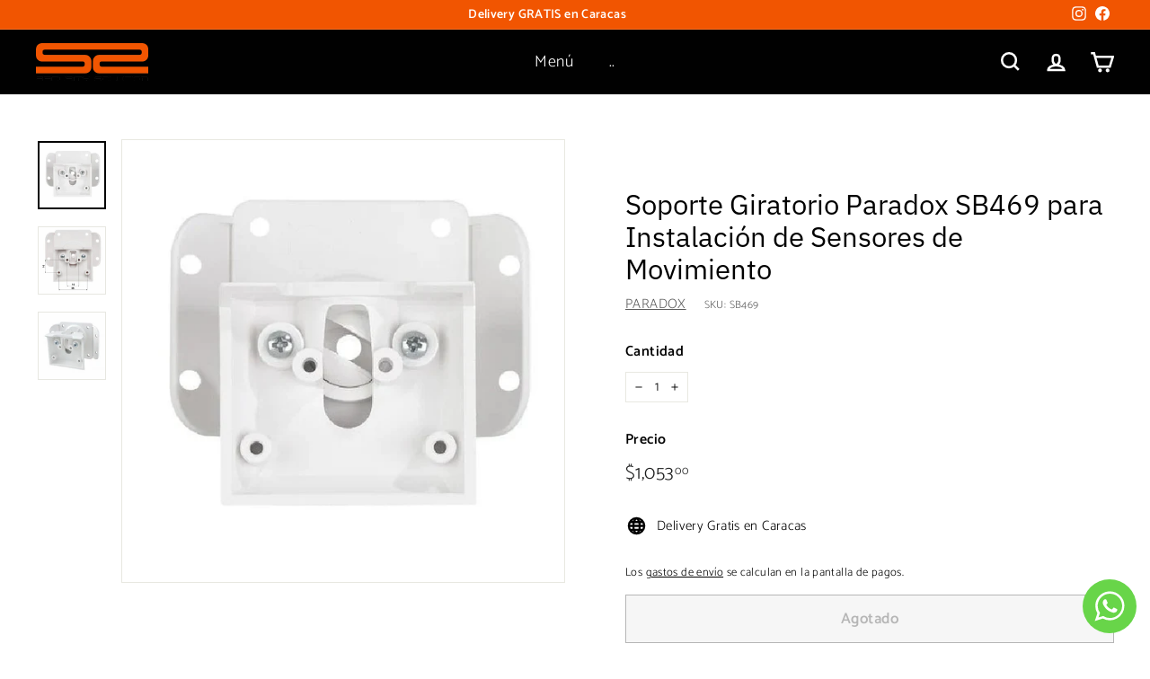

--- FILE ---
content_type: text/html; charset=utf-8
request_url: https://www.google.com/recaptcha/api2/aframe
body_size: 182
content:
<!DOCTYPE HTML><html><head><meta http-equiv="content-type" content="text/html; charset=UTF-8"></head><body><script nonce="8jHqrAHDl6wxeNe104TiiQ">/** Anti-fraud and anti-abuse applications only. See google.com/recaptcha */ try{var clients={'sodar':'https://pagead2.googlesyndication.com/pagead/sodar?'};window.addEventListener("message",function(a){try{if(a.source===window.parent){var b=JSON.parse(a.data);var c=clients[b['id']];if(c){var d=document.createElement('img');d.src=c+b['params']+'&rc='+(localStorage.getItem("rc::a")?sessionStorage.getItem("rc::b"):"");window.document.body.appendChild(d);sessionStorage.setItem("rc::e",parseInt(sessionStorage.getItem("rc::e")||0)+1);localStorage.setItem("rc::h",'1768817545462');}}}catch(b){}});window.parent.postMessage("_grecaptcha_ready", "*");}catch(b){}</script></body></html>

--- FILE ---
content_type: text/javascript
request_url: https://cdn.shopify.com/extensions/019a6369-6a69-7731-90e8-63ed26908b97/eo_sh_orderonwhatsapp-215/assets/eosh_storefront.js
body_size: 9894
content:
const eoShBaseUrl = 'https://sf-smartchatorder.extendons.com/';
const eoShShopDomain = Shopify.shop;
const eoShThemeId = Shopify.theme.theme_store_id;
const page = location.pathname.split("/")[1];
var appSetting = {
    enable_app: "",
    show_on_product_page: "",
    show_on_collection_page: "",
    show_on_cart_page: "",
    whatsapp_no: "",
    applied_to: "",
    custom_msg_start: "",
    custom_msg_end: "",
    apply_settings: [],
};
var oldCollectionBtn=false;
var widgetElement='';
let eoShPageUrl = $(location).attr("href");
let collectionIds = null;
var agentWhatsappNo='';

$(document).ready(function () {
    getSettings();
});
function getSettings() {
    $.ajax({
        url: eoShBaseUrl + 'api/settings',
        type: 'GET',
        dataType: 'json',
        async: false,
        crossDomain: true,
        data: { 'domain': eoShShopDomain },
        success: function (response) {
            if (response['msg'] == "sucess") {
                appSetting = response['appSetting'];
                if (appSetting['enable_app'] == "1") {
                    if (appSetting['show_on_cart_page'] == "1" && page == "cart") {
                        if(eoShShopDomain == "b3fc84-2.myshopify.com"){
                            if(appSetting.agents.length > 0){
                                var btnShape="online_user_link_btn_round";
                                var imageShape="image-round";
                                if(appSetting.button_shape == "Square"){
                                    btnShape="online_user_link_btn_square";
                                    imageShape="image-square";
                                }
                                if(appSetting.agents[0].agent_icon == null){
                                    var agentImage=`${eoShBaseUrl}/assets/images/whatsappagent.png`;
                                }
                                if(appSetting.agents[0].agent_icon != null){
                                    var agentImage=`${eoShBaseUrl}storage/assets/agents_icons/${appSetting.id}${appSetting.agents[0].agent_icon}`;
                                }
                                        whatsappbutton=`<div class="eoshWhatsappButtons"><div class="online_user">
                                        <div class="onlie_user_details">
                                                <a data-agent_designation=${appSetting.agents[0].agent_designation} data_number=${appSetting.agents[0].agent_whatsapp_no}  data_message_start=${JSON.stringify(appSetting.agents[0].custom_msg_start_agent)}  data_message_end=${JSON.stringify(appSetting.agents[0].custom_msg_end_agent)} rel="nofollow noopener noreferrer" class="${btnShape} online_user_link_img online_user_link_online whatsapp-btn-event" style="background-color: ${appSetting.buttons_bg_color};min-width:320px;">
                                                    <div class="online_user_img">
                                                        <div class=${imageShape} style="background: url('${agentImage}') center center / cover no-repeat; background-size: cover">
                                                        </div>
                                                    </div>
                                                    <div class="online_user_text">
                                                        <div class="online_user_info">
                                                            <div class="online_user_name" style="color: #d5f0d9; opacity: 1">${appSetting.agents[0].agent_name}</div>
                                                            <div class="online_user_status"></div>
                                                        </div>
                                                        <div class="online_user_title" style="color:${appSetting.buttons_text_color}">${appSetting.agents[0].agent_designation}</div>
                                                    </div>
                                                </a>
                                            </div>
                                        </div></div>`;
                                        $('.cart-recap').append(whatsappbutton) ;
                            }
                        }
                        if(appSetting.widgets.enable_widget == "1"){
                            if(eoShShopDomain == "f9ed79-0e.myshopify.com"){
                                appSetting.widgets.icon_text="Checkout via Whatsapp";
                                appSetting.widgets.header_description="Checkout via Whatsapp";
                                appSetting.widgets.heading_text="Checkout via Whatsapp";
                            }
                            showWhatsappWidgetButton();
                        }
                        showOnCartPage(appSetting.apply_settings);
                    } else if (appSetting['show_on_product_page'] == "1" && eoShPageUrl.includes('/products')) {
                        showOnProductPage(appSetting.apply_settings);
                    } else if (appSetting['show_on_collection_page'] == "1" && page == "collections") {
                        if(appSetting.widgets.enable_widget == "1"){
                            showWhatsappWidgetButton();
                        }
                        showOnCollectionsPage(appSetting.apply_settings);
                    } else if(window.location.pathname == "/" || meta.page.pageType == "home"){
                        if(appSetting.widgets.enable_widget == "1"){
                            showWhatsappWidgetButton();
                            whatsappInitializationOnCollectionsPage();
                            if(eoShShopDomain == "yaqkun-ii.myshopify.com"){
                                showOnCollectionsPage(appSetting.apply_settings);
                            }
                        }
                    }else{
                        if(eoShShopDomain == "grupozonico.myshopify.com"){
                            if(appSetting.widgets.enable_widget == "1"){
                                showWhatsappWidgetButton();
                                whatsappInitializationOnCollectionsPage();
                            }

                        }
                    }
                }
            }
        },
        error: function (reject) {
            alert(reject['error']['body']);
        }
    });
}
function showOnProductPage(rules) {
    collectionIds = null;
    $.getJSON(window.location.pathname + '.js', function (product) {
        let available = false;
        let params = (new URL(window.location)).searchParams;
        if (params.get('variant')) {
            variantId = params.get('variant');
            product.variants.forEach(variant => {
                if (variant.id == variantId && variant.available) {
                    available = true;
                    return false;
                }
            });
        } else {
            available = true;
        }
        if (appSetting.applied_to == "products") {
            let found = 0;
            rules.forEach(rule => {
                if (rule.product_id == product.id) {
                    found = 1;
                    return false;
                }
            });
            if (found == 0) {
                whatsappButtonShow();
            }
            whatsappInitializationOnProductPage(product);
        } else if (appSetting.applied_to == "collections") {
            $.when(getCollectionIds("gid://shopify/Product/" + product.id)).done(function (response) {
                collectionIds = response;
                let found = 0;
                rules.forEach(rule => {
                    collectionIds.forEach(collectionId => {
                        if (rule.product_id == collectionId[0]) {
                            found = 1;
                            return false;
                        }
                    });
                });
                if (found == 0) {
                    whatsappButtonShow();
                }
                whatsappInitializationOnProductPage(product);

            });
        }
        if (!(product.available && available)) {
            $('.eoshWhatsappButtons').hide();
        }
    });

    $("select").change(function () {
        $('.eoshWhatsappButtons').hide();
        $.getJSON(window.location.pathname + '.js', function (product) {
            let available = false;
            let params = (new URL(window.location)).searchParams;
            if (params.get('variant')) {
                variantId = params.get('variant');
                product.variants.forEach(variant => {
                    if (variant.id == variantId && variant.available) {
                        available = true;
                        return false;
                    }
                });
            } else {
                available = true;
            }
            if (appSetting.applied_to == "products") {
                let found = 0;
                rules.forEach(rule => {
                    if (rule.product_id == product.id) {
                        found = 1;
                        return false;
                    }
                });
                if (found == 0) {
                    $(".button-whatsapp-unique").show();
                    $('.eoshWhatsappButtons').show();
                }
            } else if (appSetting.applied_to == "collections") {
                let found = 0;
                rules.forEach(rule => {
                    collectionIds.forEach(collectionId => {
                        if (rule.product_id == collectionId[0]) {
                            found = 1;
                            return false;
                        }
                    });
                });
                if (found == 0) {
                    whatsappButtonShow();
                }
            }
            if (!(product.available && available)) {
                $('.eoshWhatsappButtons').hide();
            }
        });
    });
}
function showOnCartPage(rules) {
    whatsappInitializationOnCartPage(rules);
}
function showOnCollectionsPage(rules) {
    let whatsappBtnBefore = `<style>.phone:before {filter: brightness(60%);background:${appSetting.buttons_bg_color}}</style>`;
    if (appSetting.applied_to == "products") {
        let products = $("button[data_value]");
        for (let index = 0; index < products.length; index++) {
            product = products[index];
            let found = 0;
            if ($(product).attr("available") == "true") {
                rules.forEach(rule => {
                    if (rule.product_id == $(product).attr("data_id")) {
                        found = 1;
                        return false;
                    }
                });
            } else {
                found = 1;
            }
            if (found == 0) {
                $(product).show();
                $('.button-whatsapp').css('background',appSetting.buttons_bg_color);
                $('.button-whatsapp').text(appSetting.buttons_text)
                $(whatsappBtnBefore).insertBefore(".button-whatsapp");
            }
            if (index == (products.length - 1)) {
                whatsappInitializationOnCollectionsPage();
            }
        }
        whatsappInitializationOnCollectionsPage();
    }else if (appSetting.applied_to == "collections") {
        let products = $("button[data_value]");
        let ids = [];
        for (let index = 0; index < products.length; index++) {
            product = products[index];
            ids.push("gid://shopify/Product/" + $(product).attr("data_id"));
        }
        $.when(getCollectionIds(ids)).done(function (response) {
             collectionIds = response;
            let found = [];
            collectionIds.forEach(collectionId => {
                rules.forEach(rule => {
                    if (rule.product_id == collectionId[0]) {
                        found[collectionId[1]] = 1;
                    }
                });
            });
            for (let index = 0; index < products.length; index++) {
                if (!(found[index])) {
                    product = products[index];
                    if ($(product).attr("available") == "true") {
                        $(product).show();
                        $('.button-whatsapp').css('background',appSetting.buttons_bg_color);
                        $('.button-whatsapp').text(appSetting.buttons_text)
                        $(whatsappBtnBefore).insertBefore(".button-whatsapp");
                    }
                }
                if (index == (products.length - 1)) {
                    whatsappInitializationOnCollectionsPage();
                }
            }
        });
        whatsappInitializationOnCollectionsPage();
    }
}
function whatsappInitializationOnProductPage(product) {
    $(".whatsapp-btn-event,.button_whatsapp").on('click', function () {
        $("#section-modal-popup-product").show();
        $(".model-loader").show();
        $(".order_popup").hide();
        widgetElement=$(this);
        incrementStat('whatsapp_btn_product');
        if(eoShShopDomain == "87fff8-40.myshopify.com"){
            if(appSetting.agents.length > 0){
                var agentNumber=$(widgetElement).attr('data_number');
                var agentMessageStart=$(widgetElement).attr('data_message_start');
                var agentMessageEnd=$(widgetElement).attr('data_message_end');
                appSetting.whatsapp_no=agentNumber;
                appSetting.custom_msg_start=agentMessageStart;
                appSetting.custom_msg_end=agentMessageEnd;
            }
            window.location.href ="https://api.whatsapp.com/send?phone=" + appSetting.whatsapp_no + "&text=" + appSetting.custom_msg_start + "\%0A" + appSetting.custom_msg_end + "\%0A", '_blank';
            return false;
        }
        selectedVariantId = 0;
        available = false;
       let myParams = (new URL(window.location)).searchParams;
        if (myParams.get('variant')) {
            variantId = myParams.get('variant');
            product.variants.forEach(variant => {
                if (variant.id == variantId && variant.available) {
                    selectedVariantId = variant.id;
                    available = true;
                    return false;
                }
            });
        } else {
            response = isSoldOut(product);
            available = response[0];
            selectedVariantId = response[1];
        }
        if (available) {
            lineItems = [{ 'variant_id': selectedVariantId, 'quantity': ($("input[name='quantity']").val() === undefined) ? 1 : $("input[name='quantity']").val() }];
            createDraftOrder(lineItems, product);
        } else {
            $(".model-loader").hide();
            $(".order_popup").show();
        }
    });
}
function whatsappInitializationOnCartPage(rules) {
    $(".button-whatsapp,.whatsapp-btn-event").on('click', function (event) {
        event.preventDefault();
        $("#section-modal-popup-cart").show();
        $(".model-loader").show();
        $(".order_popup").hide();
        widgetElement=$(this);
        if(eoShShopDomain == "87fff8-40.myshopify.com"){
            if(appSetting.agents.length > 0){
                var agentNumber=$(widgetElement).attr('data_number');
                var agentMessageStart=$(widgetElement).attr('data_message_start');
                var agentMessageEnd=$(widgetElement).attr('data_message_end');
                appSetting.whatsapp_no=agentNumber;
                appSetting.custom_msg_start=agentMessageStart;
                appSetting.custom_msg_end=agentMessageEnd;
            }
            window.location.href ="https://api.whatsapp.com/send?phone=" + appSetting.whatsapp_no + "&text=" + appSetting.custom_msg_start + "\%0A" + appSetting.custom_msg_end + "\%0A", '_blank';
            return false;
        }
        $.getJSON(window.location.pathname + '.js', function (cart) {
            if (appSetting.applied_to == "products") {
                items = [];
                let excludePrice = '000';
                cart.items.forEach(item => {
                    found = 0;
                    rules.forEach(rule => {
                        if (rule.product_id == item.product_id) {
                            found = 1;
                            excludePrice += item.line_price;
                            return false;
                        }
                    });
                    if (found == 0) {
                        item = excludeUnwantedDataFromItem(item);
                        items.push(item);
                    }
                });
                createCartDraftOrder(items, excludePrice, cart);
            } else if (appSetting.applied_to == "collections") {
                ids = [];
                cart.items.forEach(item => {
                    ids.push("gid://shopify/Product/" + item.product_id);
                });
                $.when(getCollectionIds(ids)).done(function (response) {
                    items = [];
                    collectionIds = response;
                    found = [];
                    collectionIds.forEach(collectionId => {
                        rules.forEach(rule => {
                            if (rule.product_id == collectionId[0]) {
                                found[collectionId[1]] = 1;
                            }
                        });
                    });
                    let excludePrice = '000';
                    for (let index = 0; index < ids.length; index++) {
                        if (!(found[index])) {
                            item = excludeUnwantedDataFromItem(cart.items[index]);
                            items.push(item);
                        } else {
                            excludePrice += cart.items[index].line_price;
                        }
                    }
                    createCartDraftOrder(items, excludePrice, cart);
                });
            }
        });
    });
}
function whatsappInitializationOnCollectionsPage() {
    let product;
    $(document).off('click', '.button-whatsapp,.whatsapp-btn-event');
    $(document).on('click', '.button-whatsapp,.whatsapp-btn-event', function () {
        widgetElement=$(this);
        if($(this).hasClass('button-whatsapp')){
            if(eoShShopDomain != "84ac50-3.myshopify.com" && eoShShopDomain != "9132fa-f1.myshopify.com"){
                $(".eosh_product").empty();
                $("#eosh_product_popup").show();
                $(".model-loader").show();
            }
            oldCollectionBtn=true;
            product = $(this).attr('data_value');
            productHandleInfo(product)
            return false;
        }else{
            oldCollectionBtn=false;
            var agentNumber=$(widgetElement).attr('data_number');
            var agentMessageStart=$(widgetElement).attr('data_message_start');
            var agentMessageEnd=$(widgetElement).attr('data_message_end');
            agentWhatsappNo=agentNumber;
            incrementStat('click_count');
            if(eoShShopDomain == "grupozonico.myshopify.com"){
               var pageURL=window.location.href;
               window.location.href="https://api.whatsapp.com/send?phone=" + agentNumber + "&text=" + agentMessageStart + "\%0A" + agentMessageEnd + "\%0A"+ pageURL +"\%0A", '_blank';
               return false;
            }else{
                window.location.href="https://api.whatsapp.com/send?phone=" + agentNumber + "&text=" + agentMessageStart + "\%0A" + agentMessageEnd + "\%0A", '_blank';
            }
        }
    });
    $(document).on('click', '.order-now', function () {
        $(".order_popup_collection").hide();
        $(".model-loader").show();
         if(appSetting.agents.length > 0){
            oldCollectionBtn=false;
            widgetElement=$(this);
         }
        $.getJSON(product + '.js', function (product) {
                response = isSoldOut(product);
                available = response[0];
                variantId = response[1];
                if (available) {
                    lineItems = [{ 'variant_id': variantId, 'quantity': 1 }];
                    createDraftOrder(lineItems, product);
                }
        });
    });
}
function productHandleInfo(product) {
    $.ajax({
            url: product + '.js',
            type: "GET",
            dataType: "json",
            async: false,
            crossDomain: true,
            success: function (product) {
                incrementStat('whatsapp_btn_collection');
                response = isSoldOut(product);
                available = response[0];
                variantId = response[1];
                index = response[2];
                let priceSpan=`<span class="eosh_product_price">${getPriceInDecimals(product.price.toString())}</span>`;
                if(eoShShopDomain == "0ccd67-2.myshopify.com"){
                    priceSpan='';
                }
                if (available) {
                        if(eoShShopDomain == "84ac50-3.myshopify.com" || eoShShopDomain == "9132fa-f1.myshopify.com"){
                            oldCollectionBtn=false;
                            lineItems = [{ 'variant_id': variantId, 'quantity': 1 }];
                            createDraftOrder(lineItems, product);
                        }else{
                                let productsDetails= `<div class="eosh_product"><button class="eosh_close_btn" onClick="(function(){document.getElementById('eosh_product_popup').style.display = 'none';return false;})();return false;"> <img src="${eoShBaseUrl}/assets/images/close.png" alt="cross.png"> </button>
                                <div class="eosh_product_image">
                                    <img src="${product.featured_image}" alt="Product Image">
                                </div>
                                <div class="eosh_product_info">
                                    <div class="eosh_title">
                                        <h1 class="eosh_product_title">${product.title}</h1>
                                    </div>
                                    <div class="eosh_description">
                                        <p class="eosh_product_description">${product.description}</p>
                                    </div>
                                    <div class="eosh_price">
                                        ${priceSpan}
                                    </div>
                                    </div>
                                </div>`;
                                $(productsDetails).appendTo($(".eosh_popup_outer"));
                                if(eoShShopDomain == "9132fa-f1.myshopify.com"){
                                    $('.eosh_price').hide();
                                }
                                popupOnCollectionPage(appSetting);
                                $(".order_popup").show();
                                $(".model-loader").hide();
                            }
                }
            }
    });
}
function getPriceInDecimals(price) {
    let dot = ".";
    let position = price.length - 2;
    return [price.slice(0, position), dot, price.slice(position)].join('');
}
function getCollectionIds(productId) {
    return $.ajax({
        url: eoShBaseUrl + 'api/collections-id',
        type: 'GET',
        dataType: 'json',
        async: false,
        crossDomain: true,
        data: { 'domain': eoShShopDomain, productIds: productId }
    });
}
function incrementStat(statKey){
    $.ajax({
      url: eoShBaseUrl+'api/stats/increment',
      type: "POST",
      dataType: 'json',
      async: false,
      crossDomain: true,
      data: {
        statKey: statKey,
        domain: eoShShopDomain,
        agentWhatsappNo:agentWhatsappNo,
      },
      success: function () {
        console.log('stat added');
      }
    });
    return false;
}

function popupOnCollectionPage(appSetting){
    var btnShape="online_user_link_btn_round";
                var imageShape="image-round";
                var onlineAgentImage;
                if(appSetting.agents.length > 0){
                  if(appSetting.show_product_ds_full == "1" || appSetting.show_product_both == "1"){
                        if(appSetting.button_shape == "Square"){
                            btnShape="online_user_link_btn_square";
                            imageShape="image-square";
                        }
                        appSetting.agents.forEach(agent => {
                                if(agent.agent_status == "1"){
                                    if(agent.agent_icon == null){
                                        var onlineAgentImage=`${eoShBaseUrl}assets/images/whatsappagent.png`;
                                    }
                                    if(agent.agent_icon != null){
                                        var onlineAgentImage=`${eoShBaseUrl}storage/assets/agents_icons/${appSetting.id}${agent.agent_icon}`;
                                    }
                                        whatsappbutton=`<div class="eosh_agents" id="eosh_agents">
                                        <div class="eosh_online_agents" style="background-color: ${appSetting.buttons_bg_color};">
                                            <a data-agent_designation=${agent.agent_designation} data_number=${agent.agent_whatsapp_no}  data_message_start=${JSON.stringify(agent.custom_msg_start_agent)}  data_message_end=${JSON.stringify(agent.custom_msg_end_agent)} rel="nofollow noopener noreferrer" class="eosh_agent_link order-now" style="background-image: url(${eoShBaseUrl}assets/agents_icons/online_whatsapp.png);background-repeat: no-repeat; background-position: right;">
                                                <div class="eosh_agent_img_block">
                                                     <div class="eosh_agent_img" style="background: url('${onlineAgentImage}'); background-size: cover; background-position: center;"></div>
                                                </div>
                                                <div class="eosh_agent_detail">
                                                    <h2 class="eosh_agent_name">${agent.agent_name}</h2>
                                                    <h3 class="eosh_agent_designation" style="color:${appSetting.buttons_text_color}">${agent.agent_designation}</h3>
                                                </div>
                                            </a>
                                        </div>
                                    </div>`;
                                    $(whatsappbutton).insertAfter(".eosh_price");
                                }
                                if(agent.agent_status == "0"){
                                    if(agent.agent_icon == null){
                                        var agentImage=`${eoShBaseUrl}assets/images/whatsappagent.png`;
                                    }
                                    if(agent.agent_icon != null){
                                        var agentImage=`${eoShBaseUrl}storage/assets/agents_icons/${appSetting.id}${agent.agent_icon}`;
                                    }
                                    offlineAgents=` <div class="eosh_agents" id="eosh_agents">
                                     <div class="eosh_offine_agents">
                                    <a data-agent_designation=${agent.agent_designation} data_number=${agent.agent_whatsapp_no}  data_message_start=${JSON.stringify(agent.custom_msg_start_agent)}  data_message_end=${JSON.stringify(agent.custom_msg_end_agent)} rel="nofollow noopener noreferrer" class="eosh_agent_link button_whatsapp" style="background-image: url(${eoShBaseUrl}assets/agents_icons/offline_whatsapp.png);background-repeat: no-repeat; background-position: right;">
                                        <div class="eosh_agent_img_block">
                                             <div class="eosh_agent_img" style="background: url('${agentImage}') center center / cover no-repeat; background-size: cover"></div>
                                        </div>
                                        <div class="eosh_agent_detail">
                                            <h2 class="eosh_agent_name">${agent.agent_name}</h2>
                                            <h3 class="eosh_agent_designation">${agent.agent_designation}</h3>
                                        </div>
                                    </a>
                                </div></div>`;
                                if($("#eosh_agents").hasClass(".eosh_agents")){
                                    $(offlineAgents).insertAfter(".eosh_online_agents");
                                }
                                else{
                                    $(offlineAgents).insertAfter(".eosh_price");
                                }

                                }
                        });
                        if(eoShShopDomain == "0ccd67-2.myshopify.com"){
                            $('#eosh_product_popup').after('<style>.eosh_online_agents .eosh_agent_link .eosh_agent_img_block:before{background: #FFCF00 !important;}</style>');
                        }
                    }
                }else{
                    whatsappbutton=`<div class="eosh_agents" id="eosh_agents">
                    <div class="eosh_online_agents" style="background-color: ${appSetting.buttons_bg_color};">
                        <a  data_number=${appSetting.whatsapp_no}  rel="nofollow noopener noreferrer" class="eosh_agent_link order-now" style="background-image: url(${eoShBaseUrl}assets/agents_icons/online_whatsapp.png);background-repeat: no-repeat; background-position: right;">
                            <div class="eosh_agent_img_block">
                                 <div class="eosh_agent_img" style="background: url('${eoShBaseUrl}/assets/images/whatsappagent.png'); background-size: cover; background-position: center;"></div>
                            </div>
                            <div class="eosh_agent_detail">
                                <h2 class="eosh_agent_name">Agent</h2>
                                <h3 class="eosh_agent_designation" style="color:${appSetting.buttons_text_color}">${appSetting.buttons_text}</h3>
                            </div>
                        </a>
                    </div>
                </div>`;
                $(whatsappbutton).insertAfter(".eosh_price");
                }
}
function sendCartToWhatsapp(items, excludePrice, cart, invoiceUrl) {
    let itemList='';
    if(eoShShopDomain == "3319b0-4.myshopify.com"){
        itemList = "Total de itens: " + items.length;
    }
    if(eoShShopDomain == "30e80c.myshopify.com"){
        itemList = "Artículo total: " + items.length;
    }
    if(eoShShopDomain == "b3fc84-2.myshopify.com"){
        itemList = "";
    }
    else{
            itemList = "Total Item: " + items.length;
    }
    items.forEach(item => {
        let price = getPriceInDecimals(item.final_price.toString());
        let itemProperty='';
        if(eoShShopDomain == "30e80c.myshopify.com"){
            itemProperty = {
                "producto": ` ${item.title}`,
                "precio": ` ${price}`,
                "Cantidad": ` ${item.quantity}`,
                "Total del producto": ` ${item.quantity} x ${price} = ${getPriceInDecimals(item.line_price.toString())}`,
            };
        }
        else if(eoShShopDomain == "b3fc84-2.myshopify.com"){
            itemProperty = {
                "Nome ": ` ${item.title}`,
                "Preço": ` ${price}`,
                "Quantidade": ` ${item.quantity}`,
                "URL do produto": ` ${eoShShopDomain}${item.url}`,
            };
        }
        else if(eoShShopDomain == "3319b0-4.myshopify.com"){
            itemProperty = {
                "Produto": ` ${item.title}`,
                "Preço do produto": `R$ ${price}`,
                "Quantidade de produto": ` ${item.quantity}`,
                "Total do produto": ` ${item.quantity} x ${price} =R$ ${getPriceInDecimals(item.line_price.toString())}`,
                "URL do produto": 'https://www.decorarclinica.com.br/'+item.url
            };
        }
        else if(eoShShopDomain == "0ccd67-2.myshopify.com"){
            itemProperty = {
                "Nome do produto": ` ${item.title}`,
                "Quantidade": ` ${item.quantity}`,
                "Link do produto": 'https://0ccd67-2.myshopify.com'+item.url
            };
        }else if (eoShShopDomain == "88949a-d3.myshopify.com"){
            itemProperty = {
                "Product title ":`${encodeURIComponent(item.title)}`,
                "Product price ": ` ${price}`,
                "Product Quantity ": ` ${item.quantity}`,
                "Product Total ": ` ${item.quantity} x ${price} = ${getPriceInDecimals(item.line_price.toString())}`,
                "Product url ": ` ${eoShShopDomain}${item.url}`
            };
        }
        else if(eoShShopDomain == "f9ed79-0e.myshopify.com"){
            itemProperty = {
                "Product ": ` ${item.title}`,
                "price": ` ${price}`,
                "Quantity": ` ${item.quantity}`,
                "Total ": ` ${item.quantity} x ${price} = ${getPriceInDecimals(item.line_price.toString())}`,
                "url": `https://enkajihouseholds.shop${item.url}`
            }
        }
        else{
            itemProperty = {

                "Product title ": ` ${item.title}`,
                "Product price ": ` ${price}`,
                "Product Quantity ": ` ${item.quantity}`,
                "Product Total ": ` ${item.quantity} x ${price} = ${getPriceInDecimals(item.line_price.toString())}`,
                "Product url ": ` ${eoShShopDomain}${item.url}`
            };
        }
        itemProperty = JSON.stringify(itemProperty);
        itemProperty = itemProperty.replace(/{/g, '');
        itemProperty = itemProperty.replace(/}/g, '');
        itemProperty = itemProperty.replace(/"/g, '');
        itemProperty = itemProperty.replace(/,/g, '\%0A');
        // itemProperty = encodeURIComponent(itemProperty.trim());
        itemList += "\%0A" + itemProperty
    });
    excludePrice = getPriceInDecimals(excludePrice.toString());
    let price = getPriceInDecimals(cart.total_price.toString());
    if(eoShShopDomain == "30e80c.myshopify.com"){
        itemList += "\%0A" + "Orden total: " + (parseFloat(price) - parseFloat(excludePrice)).toFixed(2);
    }
    else if(eoShShopDomain == "b3fc84-2.myshopify.com"){
        itemList += "\%0A" + "Preço Total: " + (parseFloat(price) - parseFloat(excludePrice)).toFixed(2);
    }
    else if(eoShShopDomain == "3319b0-4.myshopify.com"){
        itemList += "\%0A" + "Preço total:  R$ " + (parseFloat(price) - parseFloat(excludePrice)).toFixed(2);
    }
    else{
        itemList += "\%0A" + "Total Price: " + (parseFloat(price) - parseFloat(excludePrice)).toFixed(2);
    }
    if(appSetting.agents.length > 0){
        var agentNumber=$(widgetElement).attr('data_number');
        var agentMessageStart=$(widgetElement).attr('data_message_start');
        var agentMessageEnd=$(widgetElement).attr('data_message_end');
        appSetting.whatsapp_no=agentNumber;
        appSetting.custom_msg_start=agentMessageStart;
        appSetting.custom_msg_end=agentMessageEnd;
    }
    agentWhatsappNo=appSetting.whatsapp_no;
    incrementStat('click_count');
    if(eoShShopDomain == "pet-set-go-5515.myshopify.com" || eoShShopDomain == "dubaionlinemart.myshopify.com"){
        window.location.href = "https://api.whatsapp.com/send?phone=" + appSetting.whatsapp_no + "&text=" + appSetting.custom_msg_start + "\%0A" + itemList + "\%0A Place Your Order : " + invoiceUrl + "\%0A" + appSetting.custom_msg_end + "\%0A", '_blank'
        return false;
    }if(eoShShopDomain == "30e80c.myshopify.com"){
        window.location.href ="https://api.whatsapp.com/send?phone=" + appSetting.whatsapp_no + "&text=Estoy interesado en pedir el producto:", '_blank';
        // window.location.href ="https://api.whatsapp.com/send?phone=" + appSetting.whatsapp_no + "&text=" + appSetting.custom_msg_start + "\%0A" + itemList + "\%0A" + appSetting.custom_msg_end + "\%0A", '_blank';
        return false;
    }
    if(eoShShopDomain == "b3fc84-2.myshopify.com"){
        window.location.href ="https://api.whatsapp.com/send?phone=" + appSetting.whatsapp_no + "&text=" + appSetting.custom_msg_start + "\%0A" + itemList + "\%0A" + appSetting.custom_msg_end + "\%0A", '_blank';
        return false;
    }if(eoShShopDomain == "65995d-4.myshopify.com"){
        window.location.href ="https://api.whatsapp.com/send?phone=" + appSetting.whatsapp_no + "&text=" + appSetting.custom_msg_start + "\%0A" + itemList + "\%0A" + appSetting.custom_msg_end + "\%0A", '_blank';
        return false;
    }if(eoShShopDomain == "3319b0-4.myshopify.com"){
        window.location.href ="https://api.whatsapp.com/send?phone=" + appSetting.whatsapp_no + "&text=" + appSetting.custom_msg_start + "\%0A" + itemList + "\%0A" + appSetting.custom_msg_end + "\%0A", '_blank';
        return false;
    }if(eoShShopDomain == "0ccd67-2.myshopify.com"){
        window.location.href ="https://api.whatsapp.com/send?phone=" + appSetting.whatsapp_no + "&text=" + appSetting.custom_msg_start + "\%0A" + itemList + "\%0A" + appSetting.custom_msg_end + "\%0A", '_blank';
        return false;
    }
    else{
        window.location.href ="https://api.whatsapp.com/send?phone=" + appSetting.whatsapp_no + "&text=" + appSetting.custom_msg_start + "\%0A" + itemList + "\%0A Place Your Order : " + invoiceUrl + "\%0A" + appSetting.custom_msg_end + "\%0A", '_blank';
    }
}
function sendProductToWhatsapp(product, invoiceUrl) {
    let details;
    let price = getPriceInDecimals(product.price.toString());
    let myParams = (new URL(window.location)).searchParams;
    if (myParams.get('variant')) {
        variantId = myParams.get('variant');
        product.variants.forEach(variant => {
            if (variant.id == variantId) {
                details = variant.title;
                price=getPriceInDecimals(variant.price.toString());
                return false;
            }
        });
    } else {
        if (page == "/collections/all") {
            details = "";
        } else {
            details = product.variants[0].title;
            if(eoShShopDomain == "0ccd67-2.myshopify.com"){
                details = product.variants[0].name;
            }
        }
    }
    if (page == "/products") {
        quantity = ($("input[name='quantity']").val() === undefined) ? 1 : $("input[name='quantity']").val();
        total = `${quantity} x ${price} = ${(price * quantity)}`;
    } else {
        quantity = 1;
        total = `${quantity} x ${price} = ${(price * quantity)}`;
    }
    let productProperty='';
    let productUrl = `${eoShShopDomain}${product.url}`;
    if (eoShShopDomain == "rzaywp-nz.myshopify.com") {
        productUrl = 'https://rzaywp-nz.myshopify.com'+product.url;
    }else if(eoShShopDomain == "30e80c.myshopify.com"){
        productProperty = {
            "producto": ` ${product.title}`,
            "precio": ` ${price}`,
            "Cantidad": ` ${quantity}`,
            "Orden total": ` ${total}`,
        };
    }else if(eoShShopDomain == "98404c.myshopify.com"){
        productProperty = {
            "Titre": ` ${product.title}`,
            "Prix": ` ${price}`,
            "Url":'https://immautogo.com/'+product.url
        };
    }else if(eoShShopDomain == "b3fc84-2.myshopify.com"){
        productProperty = {
            "Nome ": ` ${product.title}`,
            "Preço ": ` ${price}`,
            "Quantidade": ` ${quantity}`,
            "URL do produto": ` ${eoShShopDomain}${product.url}`,
            "Preço Total": ` ${total}`,
        };
    }else if(eoShShopDomain == "judy-ndungi.myshopify.com"){
        productProperty = {
            "Product title ": ` ${product.title}`,
            "Product price ": ` ${price}`,
            "Product Quantity": ` ${quantity}`,
            "Product Total": ` ${total}`,
            "Details ": ` ${details}`,
            "Product url ": 'https://accessorize.co.ke'+product.url
        };
    }else if(eoShShopDomain == "1810ca.myshopify.com"){
        productProperty = {
            "Product title ": ` ${product.title}`,
            "Product price ": ` ${price}`,
            "Product Quantity": ` ${quantity}`,
            "Product Total": ` ${total}`,
            "Details ": ` ${details}`,
            "Product url ": 'https://mywellcation.com'+product.url
        };
    }else if(eoShShopDomain == "0f47ef-3.myshopify.com"){
        productProperty = {
            "Product title ": ` ${product.title}`,
            "Product price ": ` ${price}`,
            "Details ": ` ${details}`,
            "Product url ": 'https://0f47ef-3.myshopify.com'+product.url
        };
    }else if(eoShShopDomain == "0ccd67-2.myshopify.com"){
        productProperty = {
            "Nome do produto": ` ${product.title}`,
            "Quantidade": ` ${quantity}`,
            "Especificação": ` ${details}`,
            "Link do produto": 'https://lucminas.com.br'+product.url
        };
    }else if(eoShShopDomain == "88949a-d3.myshopify.com"){
                productProperty = {
                    "Product title ":`${encodeURIComponent(product.title)}`,
                    "Product price ": ` ${price}`,
                    "Product Quantity": ` ${quantity}`,
                    "Product Total": ` ${total}`,
                    "Details ": ` ${details}`,
                    "Product url ": ` ${eoShShopDomain}${product.url}`
            };
    }else if(eoShShopDomain == "cupidodesign.myshopify.com"){
        productProperty = {
            "Product title ":`${encodeURIComponent(product.title)}`,
            "Product url ": 'https://cupidodesign.com'+product.url
        };
    }else if(eoShShopDomain == "maria-eulalia.myshopify.com"){
        productProperty = {
            "Product title ": ` ${product.title}`,
            "Product price ": ` ${price}`,
        };
    }else if(eoShShopDomain == "rzaywp-nz.myshopify.com"){
        productProperty = {
            "Product title ": ` ${product.title}`,
            "Product price ": ` ${price}`,
            "Product Quantity": ` ${quantity}`,
            "Product Total": ` ${total}`,
            "Details ": ` ${details}`,
            "Product url ": productUrl
        };
    }else if(eoShShopDomain == "20d6b6-e2.myshopify.com"){
        productProperty = {
            "Product title ": ` ${product.title}`
        };
    }else if(eoShShopDomain == "dd76ad-3.myshopify.com"){
        productProperty = {
            "Título do Produto": ` ${product.title}`,
            "Preço do Produto": ` ${price}`,
            "Quantidade do Produto": ` ${quantity}`,
            "Total do Produto": ` ${total}`,
            "Detalhes": ` ${details}`,
            "URL do Produto": productUrl
        };
    }else{
            productProperty = {
                "Product title ": ` ${product.title}`,
                "Product price ": ` ${price}`,
                "Product Quantity": ` ${quantity}`,
                "Product Total": ` ${total}`,
                "Details ": ` ${details}`,
                "Product url ": productUrl
        };
    }
    productProperty = JSON.stringify(productProperty);
    productProperty = productProperty.replace(/{/g, '');
    productProperty = productProperty.replace(/}/g, '');
    productProperty = productProperty.replace(/"/g, '');
    productProperty = productProperty.replace(/,/g, '\%0A');
    if(appSetting.agents.length > 0 && oldCollectionBtn == false){
        var agentNumber=$(widgetElement).attr('data_number');
        var agentMessageStart=$(widgetElement).attr('data_message_start');
        var agentMessageEnd=$(widgetElement).attr('data_message_end');
        if(eoShShopDomain == "9132fa-f1.myshopify.com"){
            agentNumber=appSetting.agents[0].agent_whatsapp_no;
            agentMessageStart=appSetting.agents[0].custom_msg_start_agent;
            agentMessageEnd=appSetting.agents[0].custom_msg_end_agent;
        }
        appSetting.whatsapp_no=agentNumber;
        appSetting.custom_msg_start=agentMessageStart;
        appSetting.custom_msg_end=agentMessageEnd;
    }
    agentWhatsappNo=appSetting.whatsapp_no;
    incrementStat('click_count');
    if(eoShShopDomain == "0f47ef-3.myshopify.com"){
        window.location.href ="https://api.whatsapp.com/send?phone=" + appSetting.whatsapp_no + "&text=" + appSetting.custom_msg_start + "\%0A" + productProperty + "\%0A" + appSetting.custom_msg_end + "\%0A", '_blank';
        return false;
    }if(eoShShopDomain == "pet-set-go-5515.myshopify.com" || eoShShopDomain == "dubaionlinemart.myshopify.com"){
        window.location.href = "https://api.whatsapp.com/send?phone=" + appSetting.whatsapp_no + "&text=" + appSetting.custom_msg_start + "\%0A" + productProperty + "\%0A Place Your Order : " + invoiceUrl + "\%0A" + appSetting.custom_msg_end + "\%0A", '_blank';
        return false;
    }if(eoShShopDomain == "30e80c.myshopify.com"){
        window.location.href ="https://api.whatsapp.com/send?phone=" + appSetting.whatsapp_no + "&text=Estoy interesado en pedir el producto:" + "\%0A" +  product.title, '_blank';
        // window.location.href ="https://api.whatsapp.com/send?phone=" + appSetting.whatsapp_no + "&text=" + appSetting.custom_msg_start + "\%0A" + productProperty + "\%0A" + appSetting.custom_msg_end + "\%0A", '_blank';
        return false;
    }if(eoShShopDomain == "b3fc84-2.myshopify.com"){
        window.location.href ="https://api.whatsapp.com/send?phone=" + appSetting.whatsapp_no + "&text=" + appSetting.custom_msg_start + "\%0A" + productProperty + "\%0A" + appSetting.custom_msg_end + "\%0A", '_blank';
        return false;
    }if(eoShShopDomain == "34cd60-2.myshopify.com"){
        window.location.href = "https://api.whatsapp.com/send?phone=+31647232392&text="+appSetting.custom_msg_start + "\n" + productProperty + "\nPlace Your Order: " + invoiceUrl + "\n" + appSetting.custom_msg_end;
        return false;
    }if(eoShShopDomain == "65995d-4.myshopify.com"){
        window.location.href ="https://api.whatsapp.com/send?phone=" + appSetting.whatsapp_no + "&text=" + appSetting.custom_msg_start + "\%0A" + productProperty + "\%0A" + appSetting.custom_msg_end + "\%0A", '_blank';
        return false;
    }if(eoShShopDomain == "0ccd67-2.myshopify.com"){
        window.location.href ="https://api.whatsapp.com/send?phone=" + appSetting.whatsapp_no + "&text=" + appSetting.custom_msg_start + "\%0A" + productProperty + "\%0A" + appSetting.custom_msg_end + "\%0A", '_blank';
        return false;
    }if(eoShShopDomain == "98404c.myshopify.com"){
        window.location.href ="https://api.whatsapp.com/send?phone=" + appSetting.whatsapp_no + "&text=" + appSetting.custom_msg_start + "\%0A" + productProperty + "\%0A" + appSetting.custom_msg_end + "\%0A", '_blank';
        return false;
    }if( eoShShopDomain == "maria-eulalia.myshopify.com"){
        window.location.href ="https://api.whatsapp.com/send?phone=" + appSetting.whatsapp_no + "&text=" + appSetting.custom_msg_start + "\%0A" + productProperty + "\%0A" + appSetting.custom_msg_end + "\%0A", '_blank';
        return false;
    }if(eoShShopDomain == "87fff8-40.myshopify.com"){
        window.location.href ="https://api.whatsapp.com/send?phone=" + appSetting.whatsapp_no + "&text=" + appSetting.custom_msg_start + "\%0A" + appSetting.custom_msg_end + "\%0A", '_blank';
        return false;
    }if(eoShShopDomain == "3e083c-02.myshopify.com"){
        productProperty = `Product title: ${product.title}
        Product price: ${price}
        Product Quantity: ${quantity}
        Product Total: ${total}
        Details: ${details}

        Product url: https://yazuribora.com${product.url}

        Place Your Order: ${invoiceUrl}`.trim();
        let encodedMessage = encodeURIComponent(`${appSetting.custom_msg_start}\n${productProperty}\n${appSetting.custom_msg_end}`);
        let whatsappUrl = `https://api.whatsapp.com/send?phone=${appSetting.whatsapp_no}&text=${encodedMessage}`;
        window.location.href = whatsappUrl;
        return false;
    }if(eoShShopDomain == "c929bb-2.myshopify.com"){
        let message = `
        Hello Hary,

        I am interested to buy this product,

        Product title : ${product.title}
        Product price : ${price}
        Product Quantity: ${quantity}
        Product Total: ${total}
        Details : ${details}
        Product url: https://kloira.com/${product.url}
        Place Your Order : ${invoiceUrl}

        Thanks!
        `;
        window.location.href = `https://api.whatsapp.com/send?phone=${appSetting.whatsapp_no}&text=${encodeURIComponent(message)}`;
        return false;
    }if(eoShShopDomain == "ksquaregems.myshopify.com"){
        let message = `
        Hello Hary,

        I am interested to buy this product,

        Product title : ${product.title}
        Product price : ${price}
        Product Quantity: ${quantity}
        Product Total: ${total}
        Details : ${details}
        Product url: https://ksquaregems.com${product.url}
        Place Your Order : ${invoiceUrl}

        Thanks!
        `;
        window.location.href = `https://api.whatsapp.com/send?phone=${appSetting.whatsapp_no}&text=${encodeURIComponent(message)}`;
        return false;
    }
    if(eoShShopDomain == "f9ed79-0e.myshopify.com"){
        let message = `Hi Enkaji, I want to purchase👇🏿
${product.title}
price: ${price}
url: https://enkajihouseholds.shop${product.url}
Can i order this?*`.trim();

    window.location.href = `https://api.whatsapp.com/send?phone=${appSetting.whatsapp_no}&text=${encodeURIComponent(message)}`;
    return false;
    }
    if(eoShShopDomain == "20d6b6-e2.myshopify.com"){
        let messageWhatsapp='Hi i want to order : GYM Pakistan.';
        window.location.href ="https://api.whatsapp.com/send?phone=" + appSetting.whatsapp_no + "&text="+ messageWhatsapp + "\%0A" + productProperty + "\%0A", '_blank';
        return false;
    }
    else{
        window.location.href ="https://api.whatsapp.com/send?phone=" + appSetting.whatsapp_no + "&text=" + appSetting.custom_msg_start + "\%0A" + productProperty + "\%0A Place Your Order : " + invoiceUrl + "\%0A" + appSetting.custom_msg_end + "\%0A", '_blank';
        return false;
    }
}
function addToCart(product) {
    response = isSoldOut(product);
    available = response[0];
    variantId = response[1];
    if (available) {
        $("#cartProductName").text(product.title);
        let formData = {
            'items': [{
                'id': variantId,
            }]
        };
        fetch('/cart/add.js', {
            method: 'POST',
            headers: {
                'Content-Type': 'application/json'
            },
            body: JSON.stringify(formData)
        }).then(response => {
            $(".order_popup_collection").show();
            $("#product-description-collection").remove();
            $(".model-loader").hide();
            $(".cart-div-collection").show();
            $(".button-div-collection").hide();
        }).catch((error) => {
            alert('Error:', error);
        });
    }
}
function createDraftOrder(lineItems, product) {
    if (typeof __st.cid === 'undefined') {
        customer = null;
    } else {
        customer = { "id": __st.cid };
    }

    $.ajax({
        url: eoShBaseUrl + 'api/create/draft-order',
        type: 'POST',
        dataType: 'json',
        async: false,
        crossDomain: true,
        data: { 'domain': eoShShopDomain, 'lineItems': lineItems, 'customer': customer },
        success: function (response) {
            if (response['msg'] == "success") {
                sendProductToWhatsapp(product, response.invoiceUrl);
            }
        },
        error: function (reject) {
            alert(reject['errors']['body']);
        }
    });
}
function createCartDraftOrder(lineItems, excludePrice, cart) {
    if (typeof __st.cid === 'undefined') {
        customer = null;
    } else {
        customer = { "id": __st.cid };
    }
    $.ajax({
        url: eoShBaseUrl + 'api/create/draft-order',
        type: 'POST',
        dataType: 'json',
        async: false,
        crossDomain: true,
        data: { 'domain': eoShShopDomain, 'lineItems': lineItems, 'customer': customer },
        success: function (response) {
            if (response['msg'] == "success") {
                sendCartToWhatsapp(lineItems, excludePrice, cart, response.invoiceUrl);
                $("#section-modal-popup-cart").hide();
            } else {
                $(".model-loader").hide();
                $(".order_popup").show();
            }
        },
        error: function (reject) {
            alert(reject['errors']['body']);
            $(".model-loader").hide();
            $("#section-modal-popup-cart").hide();
        }
    });
}
function isSoldOut(product) {
    find = false;
    variantId = 0;
    index = -1;
    product.variants.forEach(variant => {
        index++;
        if (variant.available) {
            find = true;
            variantId = variant.id;
            return false;
        }
    });
    if (find) {
        return [true, variantId, index];
    } else {
        return [false, variantId, index];
    }
}
function excludeUnwantedDataFromItem(item) {
    if (item.line_level_discount_allocations.length > 0) {
        item.applied_discount = {
            description: item.line_level_discount_allocations[0].discount_application.description,
            value_type: item.line_level_discount_allocations[0].discount_application.value_type,
            value: item.line_level_discount_allocations[0].discount_application.value,
            amount: item.line_level_discount_allocations[0].amount,
            title: item.line_level_discount_allocations[0].discount_application.title
        };
    }
    delete item.discounted_price;
    delete item.final_line_price;
    delete item.handle;
    delete item.id;
    delete item.image;
    delete item.key;
    delete item.line_level_discount_allocations;
    delete item.line_level_total_discount;
    delete item.price;
    delete item.total_discount;
    delete item.discounts;
    return item;
}
function showWhatsappWidgetButton(){
let svg='';
let position="eoshpopup-btn-right";
    if(appSetting.agents.length > 0){
        if(appSetting.widgets.icon == "whatsapp_icon-01"){

            svg=`
                 <style>.background{fill:${appSetting.widgets.background_color}}.svg_icon{fill:${appSetting.widgets.icon_color}}</style>
                 <svg version="1.1" id="Livello_1" xmlns="http://www.w3.org/2000/svg"  width=50 height=50 xmlns:xlink="http://www.w3.org/1999/xlink" x="0px" y="0px" viewBox="0 0 200 200" xml:space="preserve"><circle class="background" cx="99.8" cy="99.7" r="97.8"/><g><g><path class="svg_icon" d="M123.5,101.5c-4.2,0-4.9,10.5-8.3,10.4c-3.4-0.1-12.9-6.8-18.7-12.5C90.8,93.6,84.1,84.2,84,80.7
                c-0.1-3.4,10.4-4.2,10.4-8.3c0-4.2-12.5-22.8-16.6-22.8c-4.1,0-14.5,12.5-14.5,20.8c0,8.3,10,24.2,22.8,37.4l2.1,2.1
                c13.2,12.9,29.1,22.8,37.4,22.8c8.3,0,20.8-10.4,20.8-14.5C146.3,114,127.6,101.5,123.5,101.5z"/></g><g><path class="svg_icon" d="M36.9,173l7.5-35.1c-4.3-5.6-7.6-11.8-10-18.4c-2.7-7.5-4.1-15.4-4.1-23.5c0-18.6,7.2-36,20.4-49.2
                s30.6-20.4,49.2-20.4c18.6,0,36,7.2,49.2,20.4c13.1,13.1,20.4,30.6,20.4,49.2c0,18.6-7.2,36-20.4,49.2s-30.6,20.4-49.2,20.4
                c-9,0-17.7-1.7-25.9-5L36.9,173z M99.8,35.1C66.3,35.1,39,62.4,39,96c0,14,4.6,27.2,13.4,38.1l1.3,1.6l-5.2,24.2l24.9-8.4H75
                l0.8,0.4c7.6,3.3,15.7,4.9,24,4.9c33.6,0,60.9-27.3,60.9-60.9C160.7,62.4,133.4,35.1,99.8,35.1z"/></g></g>
                </svg>`;
        }
        if(appSetting.widgets.icon == "whatsapp_icon-02"){
            svg=`
                 <style>.background{fill:${appSetting.widgets.background_color}}.svg_icon{fill:${appSetting.widgets.icon_color}}</style>
                 <svg version="1.1" id="Livello_1" xmlns="http://www.w3.org/2000/svg" width=50 height=50  xmlns:xlink="http://www.w3.org/1999/xlink" x="0px" y="0px" viewBox="0 0 200 200" xml:space="preserve"><circle class="background" cx="99.8" cy="99.7" r="97.8"/><g><g><path class="svg_icon" d="M123.5,101.5c-4.2,0-4.9,10.5-8.3,10.4c-3.4-0.1-12.9-6.8-18.7-12.5C90.8,93.6,84.1,84.2,84,80.7
                c-0.1-3.4,10.4-4.2,10.4-8.3c0-4.2-12.5-22.8-16.6-22.8c-4.1,0-14.5,12.5-14.5,20.8c0,8.3,10,24.2,22.8,37.4l2.1,2.1
                c13.2,12.9,29.1,22.8,37.4,22.8c8.3,0,20.8-10.4,20.8-14.5C146.3,114,127.6,101.5,123.5,101.5z"/></g><g><path class="svg_icon" d="M36.9,173l7.5-35.1c-4.3-5.6-7.6-11.8-10-18.4c-2.7-7.5-4.1-15.4-4.1-23.5c0-18.6,7.2-36,20.4-49.2
                s30.6-20.4,49.2-20.4c18.6,0,36,7.2,49.2,20.4c13.1,13.1,20.4,30.6,20.4,49.2c0,18.6-7.2,36-20.4,49.2s-30.6,20.4-49.2,20.4
                c-9,0-17.7-1.7-25.9-5L36.9,173z M99.8,35.1C66.3,35.1,39,62.4,39,96c0,14,4.6,27.2,13.4,38.1l1.3,1.6l-5.2,24.2l24.9-8.4H75
                l0.8,0.4c7.6,3.3,15.7,4.9,24,4.9c33.6,0,60.9-27.3,60.9-60.9C160.7,62.4,133.4,35.1,99.8,35.1z"/></g></g>
                </svg>`;
        }
        if(appSetting.widgets.icon == "whatsapp_icon-03"){
            svg=`
                 <style>.background{fill:${appSetting.widgets.background_color}}.svg_icon{fill:${appSetting.widgets.icon_color}}</style>
                 <svg version="1.1" id="Livello_1" xmlns="http://www.w3.org/2000/svg"  width=50 height=50 xmlns:xlink="http://www.w3.org/1999/xlink" x="0px" y="0px" viewBox="0 0 200 200"  xml:space="preserve"><circle class="background" cx="99.8" cy="99.7" r="97.8"/><g><g><path class="svg_icon" d="M123.5,101.5c-4.2,0-4.9,10.5-8.3,10.4c-3.4-0.1-12.9-6.8-18.7-12.5C90.8,93.6,84.1,84.2,84,80.7
                c-0.1-3.4,10.4-4.2,10.4-8.3c0-4.2-12.5-22.8-16.6-22.8c-4.1,0-14.5,12.5-14.5,20.8c0,8.3,10,24.2,22.8,37.4l2.1,2.1
                c13.2,12.9,29.1,22.8,37.4,22.8c8.3,0,20.8-10.4,20.8-14.5C146.3,114,127.6,101.5,123.5,101.5z"/></g><g><path class="svg_icon" d="M36.9,173l7.5-35.1c-4.3-5.6-7.6-11.8-10-18.4c-2.7-7.5-4.1-15.4-4.1-23.5c0-18.6,7.2-36,20.4-49.2
                s30.6-20.4,49.2-20.4c18.6,0,36,7.2,49.2,20.4c13.1,13.1,20.4,30.6,20.4,49.2c0,18.6-7.2,36-20.4,49.2s-30.6,20.4-49.2,20.4
                c-9,0-17.7-1.7-25.9-5L36.9,173z M99.8,35.1C66.3,35.1,39,62.4,39,96c0,14,4.6,27.2,13.4,38.1l1.3,1.6l-5.2,24.2l24.9-8.4H75
                l0.8,0.4c7.6,3.3,15.7,4.9,24,4.9c33.6,0,60.9-27.3,60.9-60.9C160.7,62.4,133.4,35.1,99.8,35.1z"/></g></g>
                </svg>`;
        }
        if(appSetting.widgets.widget_position_left == "1"){
            position="eoshpopup-btn-left";
        }
        if(appSetting.widgets.widget_position_right == "1"){
            position="eoshpopup-btn-right";
        }
        if(appSetting.widgets.widget_position_center == "1"){
            position="eoshpopup-btn-center";
        }
        var widgetTxt=`<span class="btn-txt" style="color:${appSetting.widgets.text_color};background:${appSetting.widgets.background_color}">${appSetting.widgets.icon_text}</span>`;
        if(eoShShopDomain == "big-boss-wholesale-4380.myshopify.com"){
            widgetTxt='';
        }
        button=`<div class="eospop-up" style="display:none"><div class="eoshpopup-btn ${position}"><button class="chatbot__button" style="border:1px solid ${appSetting.widgets.background_color}">
            ${widgetTxt}
            <span class="icon whatsapp-btn">
               ${svg}
            </span>
            <span class="icon cross-btn">
                <svg xmlns="http://www.w3.org/2000/svg" width="35" height="35" viewBox="-5 -10 25 30">
                    <path
                        d="m8.659 6.998 5-5a1.177 1.177 0 0 0 0-1.657 1.177 1.177 0 0 0-1.657 0l-5 5-5-5A1.172 1.172 0 0 0 .345 1.998l5 5-5 5a1.172 1.172 0 0 0 0 1.657 1.177 1.177 0 0 0 1.657 0l5-5 5 5a1.177 1.177 0 0 0 1.657 0 1.177 1.177 0 0 0 0-1.657l-5-5z"
                        class="background" />
                </svg>
            </span>
        </button></div></div>`;
        $("body").append(button);
        if(eoShShopDomain == "0d91ac.myshopify.com"){
            $('<style>.eoshpopup-btn{position: fixed;bottom: 80px;width:100%;display: flex;align-items: center;z-index: 1111111;}</style>' ).insertAfter( $( ".eospop-up" ) );
        }
        showWhatsappWidget(svg);
    }
}
function showWhatsappWidget(svg){
    widget=`<style>.card_item:after{background: url('${eoShBaseUrl}assets/images/colored-whatsapp.png')top no-repeat; background-size: 25px;
    content: "";display: block;height: 30px;position: absolute;right: 14px;top: 26px;width: 30px;}
    .non_active:after {background: url('${eoShBaseUrl}assets/images/non-active.png')top no-repeat; background-size: 25px;
    content: "";display: block;height: 30px;position: absolute;right: 14px;top: 26px;width: 30px;}</style>
    <div class="chatbot">
    <div class="chatbot__header" style="background-color:${appSetting.widgets.background_color}">
        <div class="header-content">
           <div class="header_image">${svg}</div>
           <div>
            <h2 class="chatbox__title"  style="color:${appSetting.widgets.text_color}">${appSetting.widgets.heading_text}</h2>
            <p>${appSetting.widgets.header_description}</p>
            </div>
        </div>
    </div>
    <ul class="chatbot__box">
        <li class="notice">
        </li>
    </ul>
    </div>`;
    $(widget).insertAfter('.chatbot__button')
    let agentList='';
    if(appSetting.agents.length > 0){
        appSetting.agents.forEach(agent => {
            if(agent.agent_location_both =="1" || agent.agent_location_window == "1"){
                    console.log(agent.agent_status);
                    if(agent.agent_icon == null){
                        var agentImage=`${eoShBaseUrl}/assets/images/whatsappagent.png`;
                    }
                    if(agent.agent_icon != null){
                        var agentImage=`${eoShBaseUrl}storage/assets/agents_icons/${appSetting.id}${agent.agent_icon}`;
                    }
                    if(agent.agent_status == "0"){
                        agentListItem=`<li class="card_item non_active">
                                            <a target="_blank" rel="nofollow noopener noreferrer"  data-agent_designation=${agent.agent_designation} data_number=${agent.agent_whatsapp_no}  data_message_start=${JSON.stringify(agent.custom_msg_start_agent)}  data_message_end=${JSON.stringify(agent.custom_msg_end_agent)} class="card_link whatsapp-btn-event" style="border-left:2px solid #c0c5ca">
                                                <div class="popup_avatar">
                                                    <div class="popup_avatar_image"
                                                        style="background: url('${agentImage}') center center / cover no-repeat;">
                                                    </div>
                                                </div>
                                                <div class="popup_txt">
                                                    <div class="popup_name">${agent.agent_name}</div>
                                                    <div class="popup_duty">${agent.agent_designation}</div>
                                                    <div class="popup_status">${appSetting.widgets.offline_text}</div>
                                                </div>
                                            </a>
                                        </li>`;

                    }else{
                        agentListItem=`<li class="card_item">
                                            <a target="_blank" rel="nofollow noopener noreferrer"  data-agent_designation=${agent.agent_designation} data_number=${agent.agent_whatsapp_no}  data_message_start=${JSON.stringify(agent.custom_msg_start_agent)}  data_message_end=${JSON.stringify(agent.custom_msg_end_agent)} class="card_link whatsapp-btn-event" style="border-left:2px solid ${appSetting.widgets.background_color}">
                                                <div class="popup_avatar">
                                                    <div class="popup_avatar_image"
                                                        style="background: url('${agentImage}') center center / cover no-repeat;">
                                                    </div>
                                                </div>
                                                <div class="popup_txt">
                                                    <div class="popup_name">${agent.agent_name}</div>
                                                    <div class="popup_duty">${agent.agent_designation}</div>
                                                </div>
                                           </a>
                                        </li>`;

                    }
                agentList=`${agentListItem}`;
                $(agentList).insertAfter(".chatbot__box >li.notice");
            }
        });
        if(agentList != ""){
           $(".eospop-up").show();
        }
        if(appSetting.widgets.automatically_open_chat_window == "1"){
            $('.eospop-up').addClass('show-chatbot');
        }

    }
}
function whatsappButtonShow(){
    var btnShape="online_user_link_btn_round";
    var imageShape="image-round";
    var whatsappbutton='';
    if(eoShShopDomain == "c929bb-2.myshopify.com" || eoShShopDomain == "ksquaregems.myshopify.com"){
        $('button[type="submit"][name="add"]:first').after('<div class="eoshWhatsappButtons"></div>');
    }
    if(appSetting.agents.length > 0){
        if(appSetting.show_product_ds_full == "1" || appSetting.show_product_both == "1"){
                if(appSetting.button_shape == "Square"){
                    btnShape="online_user_link_btn_square";
                    imageShape="image-square";
                }
                appSetting.agents.forEach(agent => {
                    if(agent.agent_location_both =="1" || agent.agent_location_product == "1"){
                        if(agent.agent_status == "1"){

                            if(agent.agent_icon == null){
                                var agentImage=`${eoShBaseUrl}/assets/images/whatsappagent.png`;
                                if(eoShShopDomain == "cupidodesign.myshopify.com"){
                                     agentImage=`${eoShBaseUrl}assets/images/wts.png`;
                                }if(eoShShopDomain == "nehhanhata.myshopify.com"){
                                    agentImage=`${eoShBaseUrl}assets/images/logo.jpg`;

                                }
                            }
                            if(agent.agent_icon != null){
                                var agentImage=`${eoShBaseUrl}storage/assets/agents_icons/${appSetting.id}${agent.agent_icon}`;
                            }

                            if(eoShShopDomain == "cupidodesign.myshopify.com"){
                                whatsappbutton=`<div class="online_user"><div class="onlie_user_details">
                                                    <a data-agent_designation=${agent.agent_designation} data_number=${agent.agent_whatsapp_no}  data_message_start=${JSON.stringify(agent.custom_msg_start_agent)}  data_message_end=${JSON.stringify(agent.custom_msg_end_agent)} rel="nofollow noopener noreferrer" class="${btnShape} online_user_link_img online_user_link_online button_whatsapp" style="background-color: ${appSetting.buttons_bg_color};border:2px solid #00AF76;">
                                                        <div class="online_user_img_icon">
                                                            <div class=${imageShape}>
                                                              <img src="${agentImage}" width="30" height="30">
                                                            </div>
                                                        </div>
                                                        <div class="online_user_text">
                                                            <div class="online_user_title" style="color:${appSetting.buttons_text_color}">${appSetting.buttons_text}</div>
                                                        </div>
                                                    </a>
                                                </div>
                                            </div>`;

                            }
                            else if(eoShShopDomain == "5c2521-17.myshopify.com"){
                                whatsappbutton=`<div class="online_user"><div class="onlie_user_details">
                                        <a data-agent_designation=${agent.agent_designation} data_number=${agent.agent_whatsapp_no}  data_message_start=${JSON.stringify(agent.custom_msg_start_agent)}  data_message_end=${JSON.stringify(agent.custom_msg_end_agent)} rel="nofollow noopener noreferrer" class="${btnShape} online_user_link_img online_user_link_online button_whatsapp" style="background-color: ${appSetting.buttons_bg_color};">
                                            <div class="online_user_img">
                                                <div class=${imageShape} style="background: url('${agentImage}') center center / cover no-repeat; background-size: cover">
                                                </div>
                                            </div>
                                            <div class="online_user_text">
                                                <div class="online_user_info">
                                                    <div class="online_user_name" style="color: #d5f0d9; opacity: 1">${appSetting.buttons_text}</div>
                                                    <div class="online_user_status"></div>
                                                </div>
                                            </div>
                                        </a>
                                    </div>
                                </div>`;
                            }else if(eoShShopDomain == "cfff7c-f6.myshopify.com"){
                                whatsappbutton=`<div class="online_user"><div class="onlie_user_details">
                                    <a data-agent_designation=${agent.agent_designation} data_number=${agent.agent_whatsapp_no}  data_message_start=${JSON.stringify(agent.custom_msg_start_agent)}  data_message_end=${JSON.stringify(agent.custom_msg_end_agent)} rel="nofollow noopener noreferrer" class="${btnShape} online_user_link_img online_user_link_online button_whatsapp" style="background-color: ${appSetting.buttons_bg_color};border: 1px solid #438E44;">
                                        <div class="online_user_text">
                                            <div class="online_user_title" style="color:${appSetting.buttons_text_color}">${appSetting.buttons_text}</div>
                                        </div>
                                    </a>
                                </div>
                                  </div>`;
                            }else if(eoShShopDomain == "c929bb-2.myshopify.com" || eoShShopDomain == "ksquaregems.myshopify.com"){
                                whatsappbutton=`<div class="online_user"><div class="onlie_user_details">
                                                            <a data-agent_designation=${agent.agent_designation} data_number=${agent.agent_whatsapp_no}  data_message_start=${JSON.stringify(agent.custom_msg_start_agent)}  data_message_end=${JSON.stringify(agent.custom_msg_end_agent)} rel="nofollow noopener noreferrer" class="${btnShape} online_user_link_img online_user_link_online button_whatsapp" style="background-color: ${appSetting.buttons_bg_color};">
                                                                <div class="online_user_img">
                                                                    <div class=${imageShape} style="background: url('${agentImage}') center center / cover no-repeat; background-size: cover">
                                                                    </div>
                                                                </div>
                                                                <div class="online_user_text">
                                                                    <div class="online_user_title" style="color:${appSetting.buttons_text_color}">${appSetting.buttons_text}</div>
                                                                </div>
                                                            </a>
                                                            </div>
                                                </div>`;

                            }else if (eoShShopDomain == "1678cd-b7.myshopify.com"){
                                whatsappbutton=`<div class="online_user"><div class="onlie_user_details">
                                        <a data-agent_designation=${agent.agent_designation} data_number=${agent.agent_whatsapp_no}  data_message_start=${JSON.stringify(agent.custom_msg_start_agent)}  data_message_end=${JSON.stringify(agent.custom_msg_end_agent)} rel="nofollow noopener noreferrer" class="${btnShape} online_user_link_img online_user_link_online button_whatsapp" style="background-color: ${appSetting.buttons_bg_color};">
                                            <div class="online_user_img">
                                                <div class=${imageShape} style="background: url('${agentImage}') center center / cover no-repeat; background-size: cover">
                                                </div>
                                            </div>
                                            <div class="online_user_text">
                                                <div class="online_user_info">
                                                    <div class="online_user_name" style="color: #d5f0d9; opacity: 1">${agent.agent_name}</div>
                                                    <div class="online_user_status">Online</div>
                                                </div>
                                                <div class="online_user_title" style="color:${appSetting.buttons_text_color}">${agent.agent_designation}</div>
                                            </div>
                                        </a>
                                    </div>
                        </div>`;
                            }
                            else{
                                whatsappbutton=`<div class="online_user"><div class="onlie_user_details">
                                                        <a data-agent_designation=${agent.agent_designation} data_number=${agent.agent_whatsapp_no}  data_message_start=${JSON.stringify(agent.custom_msg_start_agent)}  data_message_end=${JSON.stringify(agent.custom_msg_end_agent)} rel="nofollow noopener noreferrer" class="${btnShape} online_user_link_img online_user_link_online button_whatsapp" style="background-color: ${appSetting.buttons_bg_color};">
                                                            <div class="online_user_img">
                                                                <div class=${imageShape} style="background: url('${agentImage}') center center / cover no-repeat; background-size: cover">
                                                                </div>
                                                            </div>
                                                            <div class="online_user_text">
                                                                <div class="online_user_info">
                                                                    <div class="online_user_name" style="color: #d5f0d9; opacity: 1">${agent.agent_name}</div>
                                                                    <div class="online_user_status"></div>
                                                                </div>
                                                                <div class="online_user_title" style="color:${appSetting.buttons_text_color}">${agent.agent_designation}</div>
                                                            </div>
                                                        </a>
                                                    </div>
                                                </div>`;

                            }
                               if(eoShShopDomain == "dd76ad-3.myshopify.com"){
                                $('.product-form__payment-container').next().next().before('<div class="eoshWhatsappButtons"></div>');
                               }

                                $('.eoshWhatsappButtons').append(whatsappbutton)
                        }
                    }
                });

                if(eoShShopDomain == "cupidodesign.myshopify.com"){
                      var newBtn=`<style> .eoshWhatsappButtons{max-width:100%;}  .online_user_link_btn_round{-webkit-box-shadow:none;box-shadow:none;}  .online_user_link_btn_round .online_user_img:after {border:radius:0;-webkit-border-radius:0;box-shadow:none;-webkit-box-shadow:none;right:-220px;top:15px;width:35px;height:30px;}.online_user_link_img{justify-content:center;padding:8px 10px;box-sizing:border-box;height:45px;}.online_user_text{width:auto;}
                      }</style`;
                      $('.eoshWhatsappButtons:first').before(newBtn);
                }if(eoShShopDomain == "cfff7c-f6.myshopify.com"){
                    var styleChange=`<style>.online_user_text {font-size: 18px;line-height: 28px;display: flex;padding: 0 10px;vertical-align: middle;flex-direction: column;justify-content: center;align-items: center;width: 100%;text-align: center;padding: 10px;height: 50px;}
                              .online_user_link_img {margin: 20px 0;position: relative;width: 100%;display: flex;align-items: center;border-radius: 5px;}</style>`;
                    $('.eoshWhatsappButtons:first').before(styleChange);
                }if(eoShShopDomain == "c929bb-2.myshopify.com" || eoShShopDomain == "ksquaregems.myshopify.com"){
                    var styleChange=`<style>.eoshWhatsappButtons {max-width: 50%;width: 50%;}.online_user_img .image-round {border: 3px solid #fff;border-radius: 50%;height: 45px;overflow: hidden;position: relative;width: 45px;}.online_user_img .image-square {border-radius: 0;height: 45px;overflow: hidden;position: relative;width: 45px;}
                    .online_user_link_img {margin-bottom: 0;margin-left: 5px; }</style>`;
                    $('.eoshWhatsappButtons:first').before(styleChange);
                }if (eoShShopDomain == "1678cd-b7.myshopify.com"){
                    var styleChange=`<style> .online_user_link_img {margin: 20px 0;position: relative; width: 100%;display: flex;align-items: center;padding: 10px 15px;box-sizing: border-box;}
                    .online_user_status {height: 14px;width: auto;border-radius: 5px;display: inline-block; margin-left: 3px;background: #62c971;animation: animate 1.5s linear infinite; font-size: 9px;line-height: 1.34em;text-align: center;padding: 1px;}
                    .online_user_text {display: flex;padding: 0 10px;vertical-align: middle; font-size: 14px;flex-direction: column; justify-content: center;align-items: center; width: 100%; text-align: center; padding: 0 40px; align-items: flex-start; text-transform: capitalize;
                        font-weight: 600;}
                        .online_user_link_img {
                            width: 350px;
                        }

                        .online_user_img .image-round {
                            border:none;
                            border-radius:unset;
                            height: 45px;
                            overflow: hidden;
                            position: relative;
                            width: 45px;
                        }
                    @media screen and (mac-width: 767px) {
                        .online_user_text {
                            padding: 0 20px
                        }
                    }
                    </style>`;
                    $('.eoshWhatsappButtons:first').before(styleChange);

                }if(eoShShopDomain == "technoparkonline-qa.myshopify.com"){
                    var btnClone=$('.online_user_title').clone();
                    $('.online_user_title').remove();
                    $('.online_user_info').prepend(btnClone)
                }if(eoShShopDomain == "nehhanhata.myshopify.com"){
                    $('<style>').prop('type', 'text/css').html('.online_user_img:after { background: none !important;height:0px !important }').appendTo('head');
                }if(eoShShopDomain == "gympk.myshopify.com" || eoShShopDomain == "20d6b6-e2.myshopify.com"){
                    var newBtn=`<style>.online_user_link_img {margin: 20px 0;position: relative;width: 100%;display: flex;align-items: center;animation: zoomInOut 1s infinite ease-in-out;}@keyframes zoomInOut {0%, 100% {transform: scale(1);}50% {transform: scale(1.1);}}</style`;
                    $('.eoshWhatsappButtons:first').before(newBtn);
                } if(eoShShopDomain == "k6xvng-e1.myshopify.com"){
                    $('.eoshWhatsappButtons').find('a').css('display','flex');
                }
        }
    }
    if(appSetting.agents.length == 0){
        whatsappbutton=`<div class="online_user">
        <div class="onlie_user_details">
                <a rel="nofollow noopener noreferrer" class="${btnShape} online_user_link_img online_user_link_online button_whatsapp" style="background-color: ${appSetting.buttons_bg_color};">
                    <div class="online_user_img">
                        <div class=${imageShape} style="background: url('${eoShBaseUrl}/assets/images/whatsappagent.png') center center / cover no-repeat; background-size: cover">
                        </div>
                    </div>
                    <div class="online_user_text">
                        <div class="online_user_info">
                            <div class="online_user_name" style="color: #d5f0d9; opacity: 1"></div>
                            <div class="online_user_status"></div>
                        </div>
                        <div class="online_user_title" style="color:${appSetting.buttons_text_color}">${appSetting.buttons_text}</div>
                    </div>
                </a>
            </div>
        </div>`;
        $('.eoshWhatsappButtons').append(whatsappbutton);
        if(eoShShopDomain == "k6xvng-e1.myshopify.com"){
            $('.eoshWhatsappButtons').find('a').css('display','flex');
        }
    }
    if(appSetting.show_product_ds_icon == "1" || appSetting.show_product_both == "1"){
        if(appSetting.widgets.enable_widget == "1"){
            showWhatsappWidgetButton();
        }
    }
}
$('a[href*="/cart"]').on('click', function () {
    window.location.replace("/cart");
});
$('.icon-cart, .header__cart-count-bubble, .slide-menu-cart, .header__icon--cart, .cartCountSelector').on('click', function () {
    window.location.replace("/cart");
});
$(document).on('click', '.chatbot__button', function () {
    if ($(".eospop-up").hasClass("show-chatbot")) {
        $('.eospop-up').removeClass('show-chatbot');
    }else{
        incrementStat('chat_widget');
        $('.eospop-up').addClass('show-chatbot');
    }
});
$(document).on('click',"input[type='radio']",function(){
    setTimeout(function(){
            var rules=appSetting.apply_settings;
            $('.eoshWhatsappButtons').hide();
            $.getJSON(window.location.pathname + '.js', function (product) {
                let available = false;
                let params = (new URL(window.location)).searchParams;
                if (params.get('variant')) {
                    variantId = params.get('variant');
                    product.variants.forEach(variant => {
                        if (variant.id == variantId && variant.available) {
                            available = true;
                            return false;
                        }
                    });
                } else {
                    available = true;
                }
                if (appSetting.applied_to == "products") {
                    let found = 0;
                    rules.forEach(rule => {
                        if (rule.product_id == product.id) {
                            found = 1;
                            return false;
                        }
                    });
                    if (found == 0) {
                        $(".button-whatsapp-unique").show();
                        $('.eoshWhatsappButtons').show();
                    }
                } else if (appSetting.applied_to == "collections") {
                    let found = 0;
                    rules.forEach(rule => {
                        collectionIds.forEach(collectionId => {
                            if (rule.product_id == collectionId[0]) {
                                found = 1;
                                return false;
                            }
                        });
                    });
                    if (found == 0) {
                        if($('.eoshWhatsappButtons').children().length > 0){
                            $('.eoshWhatsappButtons').show();
                        }else{
                            whatsappButtonShow();
                        }
                    }
                }
                if (!(product.available && available)) {
                    $('.eoshWhatsappButtons').hide();
                }
            });
    }, 500);
});



--- FILE ---
content_type: text/javascript; charset=utf-8
request_url: https://securitysolution.shop/products/soporte-de-montaje-paradox-giratorio-para-sensores-de-movimiento-sb469.js
body_size: 865
content:
{"id":7697799119097,"title":"Soporte Giratorio Paradox SB469 para Instalación de Sensores de Movimiento","handle":"soporte-de-montaje-paradox-giratorio-para-sensores-de-movimiento-sb469","description":"\u003cdiv\u003e\n    \u003ch2\u003eSoporte Giratorio Paradox SB469 para Instalación de Sensores de Movimiento\u003c\/h2\u003e\n    \u003cp\u003eEl \u003cstrong\u003eSoporte de Montaje Paradox Giratorio SB469\u003c\/strong\u003e es un accesorio esencial para optimizar la instalación de detectores de movimiento. A continuación, se detallan sus características principales:\u003c\/p\u003e\n    \n    \u003ch3\u003eCaracterísticas Principales\u003c\/h3\u003e\n    \u003cul\u003e\n        \u003cli\u003e\n\u003cstrong\u003eMarca:\u003c\/strong\u003e Paradox\u003c\/li\u003e\n        \u003cli\u003e\n\u003cstrong\u003eModelo:\u003c\/strong\u003e SB-469\u003c\/li\u003e\n        \u003cli\u003e\n\u003cstrong\u003eTipo de dispositivo:\u003c\/strong\u003e Base giratoria para sensores de movimiento\u003c\/li\u003e\n        \u003cli\u003e\n\u003cstrong\u003eCompatibilidad:\u003c\/strong\u003e Funcionamiento optimizado con detectores de movimiento DG65, DG75 y PMD75.\u003c\/li\u003e\n        \u003cli\u003e\n\u003cstrong\u003eInstalación versátil:\u003c\/strong\u003e Se puede montar en techo, pared o esquina, adaptándose a diversas necesidades.\u003c\/li\u003e\n        \u003cli\u003e\n\u003cstrong\u003eCobertura óptima:\u003c\/strong\u003e Garantiza una detección precisa en todos los ángulos.\u003c\/li\u003e\n    \u003c\/ul\u003e\n\n    \u003ch3\u003eCondiciones de Venta\u003c\/h3\u003e\n    \u003cp\u003ePor favor, no ofertar sin confirmar disponibilidad y precio; estos precios no incluyen IVA.\u003c\/p\u003e\n\n    \u003ch3\u003eContenido del Paquete\u003c\/h3\u003e\n    \u003cp\u003eEl paquete incluye 2 piezas de la base\/soporte SB-469, asegurando que cuentes con el equipo necesario para una instalación eficiente.\u003c\/p\u003e\n\u003c\/div\u003e","published_at":"2024-11-20T15:17:25-04:00","created_at":"2022-07-21T01:15:47-04:00","vendor":"PARADOX","type":"Sistemas de Alarma y Accesorios","tags":["HIKE","Sistemas de Seguridad"],"price":105300,"price_min":105300,"price_max":105300,"available":false,"price_varies":false,"compare_at_price":null,"compare_at_price_min":0,"compare_at_price_max":0,"compare_at_price_varies":false,"variants":[{"id":43040169099513,"title":"Default Title","option1":"Default Title","option2":null,"option3":null,"sku":"SB469","requires_shipping":true,"taxable":false,"featured_image":null,"available":false,"name":"Soporte Giratorio Paradox SB469 para Instalación de Sensores de Movimiento","public_title":null,"options":["Default Title"],"price":105300,"weight":0,"compare_at_price":null,"inventory_management":"shopify","barcode":null,"requires_selling_plan":false,"selling_plan_allocations":[]}],"images":["\/\/cdn.shopify.com\/s\/files\/1\/0658\/8255\/4617\/products\/SB469-2.jpg?v=1676407459","\/\/cdn.shopify.com\/s\/files\/1\/0658\/8255\/4617\/products\/SB469.jpg?v=1676407459","\/\/cdn.shopify.com\/s\/files\/1\/0658\/8255\/4617\/products\/SB469-3.jpg?v=1676407327"],"featured_image":"\/\/cdn.shopify.com\/s\/files\/1\/0658\/8255\/4617\/products\/SB469-2.jpg?v=1676407459","options":[{"name":"Title","position":1,"values":["Default Title"]}],"url":"\/products\/soporte-de-montaje-paradox-giratorio-para-sensores-de-movimiento-sb469","media":[{"alt":null,"id":31426956329209,"position":1,"preview_image":{"aspect_ratio":1.0,"height":600,"width":600,"src":"https:\/\/cdn.shopify.com\/s\/files\/1\/0658\/8255\/4617\/products\/SB469-2.jpg?v=1676407459"},"aspect_ratio":1.0,"height":600,"media_type":"image","src":"https:\/\/cdn.shopify.com\/s\/files\/1\/0658\/8255\/4617\/products\/SB469-2.jpg?v=1676407459","width":600},{"alt":null,"id":31426956296441,"position":2,"preview_image":{"aspect_ratio":1.0,"height":800,"width":800,"src":"https:\/\/cdn.shopify.com\/s\/files\/1\/0658\/8255\/4617\/products\/SB469.jpg?v=1676407459"},"aspect_ratio":1.0,"height":800,"media_type":"image","src":"https:\/\/cdn.shopify.com\/s\/files\/1\/0658\/8255\/4617\/products\/SB469.jpg?v=1676407459","width":800},{"alt":null,"id":31426956361977,"position":3,"preview_image":{"aspect_ratio":1.0,"height":600,"width":600,"src":"https:\/\/cdn.shopify.com\/s\/files\/1\/0658\/8255\/4617\/products\/SB469-3.jpg?v=1676407327"},"aspect_ratio":1.0,"height":600,"media_type":"image","src":"https:\/\/cdn.shopify.com\/s\/files\/1\/0658\/8255\/4617\/products\/SB469-3.jpg?v=1676407327","width":600}],"requires_selling_plan":false,"selling_plan_groups":[]}